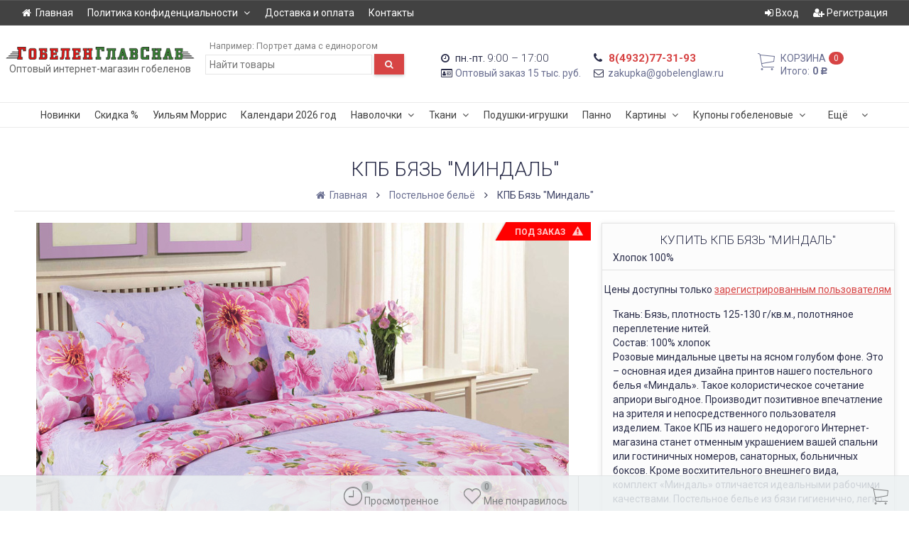

--- FILE ---
content_type: application/javascript
request_url: https://xn--80aabcddbpa3dcwee8c.xn--p1ai/wa-data/public/site/themes/prostore/theme_plugins/social-likes.min.js?_=1768677220379
body_size: 3450
content:
/**
 * Social Likes
 * http://sapegin.github.com/social-likes
 *
 * Sharing buttons for Russian and worldwide social networks.
 *
 * @requires jQuery
 * @author Artem Sapegin
 * @copyright 2014 Artem Sapegin (sapegin.me)
 * @license MIT
 */
!function(t){"function"==typeof define&&define.amd?define(["jquery"],t):t(jQuery)}(function($,t){"use strict";function e(t,e){this.container=t,this.options=e,this.init()}function i(t,e){this.widget=t,this.options=$.extend({},e),this.detectService(),this.service&&this.init()}function n(t){function e(t,e){return e.toUpper()}var i={},n=t.data();for(var s in n){var o=n[s];"yes"===o?o=!0:"no"===o&&(o=!1),i[s.replace(/-(\w)/g,e)]=o}return i}function s(t,e){return o(t,e,encodeURIComponent)}function o(t,e,i){return t.replace(/\{([^\}]+)\}/g,function(t,n){return n in e?i?i(e[n]):e[n]:t})}function r(t,e){var i=l+t;return i+" "+i+"_"+e}function a(t,e){function i(o){"keydown"===o.type&&27!==o.which||$(o.target).closest(t).length||(t.removeClass(p),n.off(s,i),$.isFunction(e)&&e())}var n=$(document),s="click touchstart keydown";n.on(s,i)}function u(t){var e=10;if(document.documentElement.getBoundingClientRect){var i=parseInt(t.css("left"),10),n=parseInt(t.css("top"),10),s=t[0].getBoundingClientRect();s.left<e?t.css("left",e-s.left+i):s.right>window.innerWidth-e&&t.css("left",window.innerWidth-s.right-e+i),s.top<e?t.css("top",e-s.top+n):s.bottom>window.innerHeight-e&&t.css("top",window.innerHeight-s.bottom-e+n)}t.addClass(p)}var c="social-likes",l=c+"__",p=c+"_opened",h="https:"===location.protocol?"https:":"http:",d="https:"===h,f={facebook:{counterUrl:"https://graph.facebook.com/fql?q=SELECT+total_count+FROM+link_stat+WHERE+url%3D%22{url}%22&callback=?",convertNumber:function(t){return t.data[0].total_count},popupUrl:"https://www.facebook.com/sharer/sharer.php?u={url}",popupWidth:600,popupHeight:359},twitter:{popupUrl:"https://twitter.com/intent/tweet?url={url}&text={title}",popupWidth:600,popupHeight:250,click:function(){return/[\.\?:\-–—]\s*$/.test(this.options.title)||(this.options.title+=":"),!0}},mailru:{counterUrl:h+"//connect.mail.ru/share_count?url_list={url}&callback=1&func=?",convertNumber:function(t){for(var e in t)if(t.hasOwnProperty(e))return t[e].shares},popupUrl:"https://connect.mail.ru/share?share_url={url}&title={title}",popupWidth:492,popupHeight:500},vkontakte:{counterUrl:"https://vk.com/share.php?act=count&url={url}&index={index}",counter:function(t,e){var i=f.vkontakte;i._||(i._=[],window.VK||(window.VK={}),window.VK.Share={count:function(t,e){i._[t].resolve(e)}});var n=i._.length;i._.push(e),$.getScript(s(t,{index:n})).fail(e.reject)},popupUrl:"https://vk.com/share.php?url={url}&title={title}",popupWidth:655,popupHeight:450},odnoklassniki:{counterUrl:h+"//connect.ok.ru/dk?st.cmd=extLike&ref={url}&uid={index}",counter:function(t,e){var i=f.odnoklassniki;i._||(i._=[],window.ODKL||(window.ODKL={}),window.ODKL.updateCount=function(t,e){i._[t].resolve(e)});var n=i._.length;i._.push(e),$.getScript(s(t,{index:n})).fail(e.reject)},popupUrl:"https://connect.ok.ru/dk?st.cmd=WidgetSharePreview&service=odnoklassniki&st.shareUrl={url}",popupWidth:580,popupHeight:336},plusone:{counterUrl:h+"//share.yandex.ru/gpp.xml?url={url}&callback=?",convertNumber:function(t){return parseInt(t.replace(/\D/g,""),10)},popupUrl:"https://plus.google.com/share?url={url}",popupWidth:500,popupHeight:550},pinterest:{counterUrl:h+"//api.pinterest.com/v1/urls/count.json?url={url}&callback=?",convertNumber:function(t){return t.count},popupUrl:"https://pinterest.com/pin/create/button/?url={url}&description={title}",popupWidth:740,popupHeight:550}},g={promises:{},fetch:function(t,e,i){g.promises[t]||(g.promises[t]={});var n=g.promises[t];if(!i.forceUpdate&&n[e])return n[e];var o=$.extend({},f[t],i),r=$.Deferred(),a=o.counterUrl&&s(o.counterUrl,{url:e});return a&&$.isFunction(o.counter)?o.counter(a,r):o.counterUrl?$.getJSON(a).done(function(t){try{var e=t;$.isFunction(o.convertNumber)&&(e=o.convertNumber(t)),r.resolve(e)}catch(i){r.reject()}}).fail(r.reject):r.reject(),n[e]=r.promise(),n[e]}};$.fn.socialLikes=function(t){return this.each(function(){var i=$(this),s=i.data(c);s?$.isPlainObject(t)&&s.update(t):(s=new e(i,$.extend({},$.fn.socialLikes.defaults,t,n(i))),i.data(c,s))})},$.fn.socialLikes.defaults={url:window.location.href.replace(window.location.hash,""),title:document.title,counters:!0,zeroes:!1,wait:500,timeout:1e4,popupCheckInterval:500,singleTitle:"Share"},e.prototype={init:function(){this.container.addClass(c),this.single=this.container.hasClass(c+"_single"),this.initUserButtons(),this.countersLeft=0,this.number=0,this.container.on("counter."+c,$.proxy(this.updateCounter,this));var t=this.container.children();this.makeSingleButton(),this.buttons=[],t.each($.proxy(function(t,e){var n=new i($(e),this.options);this.buttons.push(n),n.options.counterUrl&&this.countersLeft++},this)),this.options.counters?(this.timer=setTimeout($.proxy(this.appear,this),this.options.wait),this.timeout=setTimeout($.proxy(this.ready,this,!0),this.options.timeout)):this.appear()},initUserButtons:function(){!this.userButtonInited&&window.socialLikesButtons&&$.extend(!0,f,socialLikesButtons),this.userButtonInited=!0},makeSingleButton:function(){if(this.single){var t=this.container;t.addClass(c+"_vertical"),t.wrap($("<div>",{"class":c+"_single-w"})),t.wrapInner($("<div>",{"class":c+"__single-container"}));var e=t.parent(),i=$("<div>",{"class":r("widget","single")}),n=$(o('<div class="{buttonCls}"><span class="{iconCls}"></span>{title}</div>',{buttonCls:r("button","single"),iconCls:r("icon","single"),title:this.options.singleTitle}));i.append(n),e.append(i),i.on("click",function(){var e=c+"__widget_active";return i.toggleClass(e),i.hasClass(e)?(t.css({left:-(t.width()-i.width())/2,top:-t.height()}),u(t),a(t,function(){i.removeClass(e)})):t.removeClass(p),!1}),this.widget=i}},update:function(t){if(t.forceUpdate||t.url!==this.options.url){this.number=0,this.countersLeft=this.buttons.length,this.widget&&this.widget.find("."+c+"__counter").remove(),$.extend(this.options,t);for(var e=0;e<this.buttons.length;e++)this.buttons[e].update(t)}},updateCounter:function(t,e,i){i=i||0,(i||this.options.zeroes)&&(this.number+=i,this.single&&this.getCounterElem().text(this.number)),0===this.countersLeft&&(this.appear(),this.ready()),this.countersLeft--},appear:function(){this.container.addClass(c+"_visible")},ready:function(t){this.timeout&&clearTimeout(this.timeout),this.container.addClass(c+"_ready"),t||this.container.trigger("ready."+c,this.number)},getCounterElem:function(){var t=this.widget.find("."+l+"counter_single");return t.length||(t=$("<span>",{"class":r("counter","single")}),this.widget.append(t)),t}},i.prototype={init:function(){this.detectParams(),this.initHtml(),setTimeout($.proxy(this.initCounter,this),0)},update:function(t){$.extend(this.options,{forceUpdate:!1},t),this.widget.find("."+c+"__counter").remove(),this.initCounter()},detectService:function(){var t=this.widget.data("service");if(!t){for(var e=this.widget[0],i=e.classList||e.className.split(" "),n=0;n<i.length;n++){var s=i[n];if(f[s]){t=s;break}}if(!t)return}this.service=t,$.extend(this.options,f[t])},detectParams:function(){var t=this.widget.data();if(t.counter){var e=parseInt(t.counter,10);isNaN(e)?this.options.counterUrl=t.counter:this.options.counterNumber=e}t.title&&(this.options.title=t.title),t.url&&(this.options.url=t.url)},initHtml:function(){var t=this.options,e=this.widget,i=e.find("a");i.length&&this.cloneDataAttrs(i,e);var n=$("<span>",{"class":this.getElementClassNames("button"),text:e.text()});if(t.clickUrl){var o=s(t.clickUrl,{url:t.url,title:t.title}),r=$("<a>",{href:o});this.cloneDataAttrs(e,r),e.replaceWith(r),this.widget=e=r}else e.on("click",$.proxy(this.click,this));e.removeClass(this.service),e.addClass(this.getElementClassNames("widget")),n.prepend($("<span>",{"class":this.getElementClassNames("icon")})),e.empty().append(n),this.button=n},initCounter:function(){if(this.options.counters)if(this.options.counterNumber)this.updateCounter(this.options.counterNumber);else{var t={counterUrl:this.options.counterUrl,forceUpdate:this.options.forceUpdate};g.fetch(this.service,this.options.url,t).always($.proxy(this.updateCounter,this))}},cloneDataAttrs:function(t,e){var i=t.data();for(var n in i)i.hasOwnProperty(n)&&e.data(n,i[n])},getElementClassNames:function(t){return r(t,this.service)},updateCounter:function(t){t=parseInt(t,10)||0;var e={"class":this.getElementClassNames("counter"),text:t};t||this.options.zeroes||(e["class"]+=" "+c+"__counter_empty",e.text="");var i=$("<span>",e);this.widget.append(i),this.widget.trigger("counter."+c,[this.service,t])},click:function(t){var e=this.options,i=!0;if($.isFunction(e.click)&&(i=e.click.call(this,t)),i){var n=s(e.popupUrl,{url:e.url,title:e.title});n=this.addAdditionalParamsToUrl(n),this.openPopup(n,{width:e.popupWidth,height:e.popupHeight})}return!1},addAdditionalParamsToUrl:function(t){var e=$.param($.extend(this.widget.data(),this.options.data));if($.isEmptyObject(e))return t;var i=-1===t.indexOf("?")?"?":"&";return t+i+e},openPopup:function(t,e){var i=Math.round(screen.width/2-e.width/2),n=0;screen.height>e.height&&(n=Math.round(screen.height/3-e.height/2));var s=window.open(t,"sl_"+this.service,"left="+i+",top="+n+",width="+e.width+",height="+e.height+",personalbar=0,toolbar=0,scrollbars=1,resizable=1");if(s){s.focus(),this.widget.trigger("popup_opened."+c,[this.service,s]);var o=setInterval($.proxy(function(){s.closed&&(clearInterval(o),this.widget.trigger("popup_closed."+c,this.service))},this),this.options.popupCheckInterval)}else location.href=t}},$(function(){$("."+c).socialLikes()})});